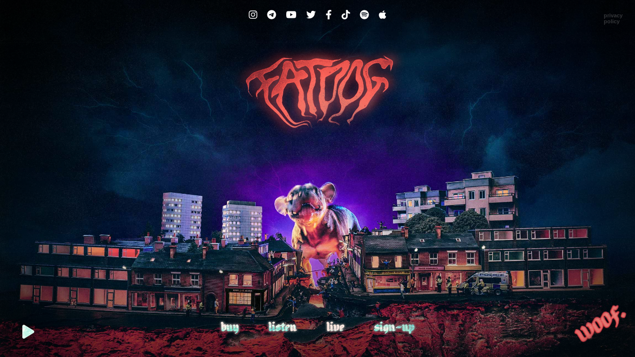

--- FILE ---
content_type: text/html; charset=UTF-8
request_url: https://fatdogfatdogfatdog.com/
body_size: 6282
content:
<!DOCTYPE html>
<html lang="en">
<head>

    <meta charset="utf-8">
    <meta name="viewport" content="width=device-width, initial-scale=1">

    <title>Fat Dog</title>

    <script src="https://cdnjs.cloudflare.com/ajax/libs/jquery/2.0.2/jquery.min.js"></script>
    <link rel="stylesheet" type="text/css" href="css/style.css?nc=1111">  
    <link rel="stylesheet" type="text/css" href="css/bit.css?nc=111">  
    <script src="js/scripts.js?nc=11111"></script>       
    <script defer src="https://use.fontawesome.com/releases/v6.4.0/js/all.js"></script>
    <link rel="icon" type="image/png" href="img/fav.png" />         

    <meta name="title" property="og:title" content="FAT DOG" />
    <meta property="og:site_name" content="FAT DOG"/>
    <meta property="og:url" content="https://fatdogfatdogfatdog.com/" />
    <meta name="description" property="og:description" content='WOOF. SEPTEMBER 6TH.' />
    <meta property="og:image" content="https://fatdogfatdogfatdog.com/img/bg.jpg" /> 

    <!-- Google Tag Manager -->
    <script>(function(w,d,s,l,i){w[l]=w[l]||[];w[l].push({'gtm.start':
    new Date().getTime(),event:'gtm.js'});var f=d.getElementsByTagName(s)[0],
    j=d.createElement(s),dl=l!='dataLayer'?'&l='+l:'';j.async=true;j.src=
    'https://www.googletagmanager.com/gtm.js?id='+i+dl;f.parentNode.insertBefore(j,f);
    })(window,document,'script','dataLayer','GTM-K3RKXRS');</script>
    <!-- End Google Tag Manager -->    

</head>

<body>   

    <!-- Google Tag Manager (noscript) -->
    <noscript><iframe src="https://www.googletagmanager.com/ns.html?id=GTM-K3RKXRS"
    height="0" width="0" style="display:none;visibility:hidden"></iframe></noscript>
    <!-- End Google Tag Manager (noscript) -->    

    <div id="loading"></div>
    <div id="lightbox" class="video"></div>
    
    <div class="vignette"></div><div class="vignette"></div>
    
    <img src="img/logo1.png" class="logo">
    <img src="img/logo2.png" class="logo glow">
    
<a href="https://fatdog.ffm.to/woofstore" target="_blank" class="woof">
<img src="img/woof.jpg">
</a>        
    
    <div id="menu">
        <a href="https://fatdog.ffm.to/woofstore" target="_blank">Buy</a>
        <a href="https://fatdog.ffm.to/running" target="_blank">Listen</a>
        <a href="#" class="tour-link">Live</a>
        <a href="#signup" class="signup-link">Sign-up</a>
    </div>
    
    <div id="lightbox" class="signup">
        <div id="signupwrap">
            <div id="signupform">
                 <div class="signup">
                     
                     <h3>Join the dog show!</h3>
        
                        <form action="https://fatdogfatdogfatdog.us17.list-manage.com/subscribe/post?u=27c1c844cd67b7978039a91e4&amp;id=8aee0dc5b4&amp;f_id=002950e0f0" method="post" id="mc-embedded-subscribe-form" name="mc-embedded-subscribe-form" class="validate" target="_blank">
                            <input type="email" value="" placeholder="Enter email address" name="EMAIL" class="required email" id="mce-EMAIL">
                            <div class="response" id="mce-error-response" style="display:none"></div>
                            <div class="response" id="mce-success-response" style="display:none"></div>
                            <div aria-hidden="true" style="position: absolute; left: -5000px;"><input type="text" name="b_27c1c844cd67b7978039a91e4_8aee0dc5b4" tabindex="-1" value=""></div>
                            <input type="submit" value="Submit" name="subscribe" id="mcbutton" class="signupbutton">
                        </form>
                   
                    </div>

        <link rel="stylesheet" type="text/css" href="css/signup.css">      

            </div>   
        </div>
    </div>   
    
    <div id="lightbox" class="tour">
              <div id="privacy">
                  <div class="tourcontainer">
                    <div class="tourwrapper">
                        <h3>Fat Dog Tour Dates</h3>
                        <script charset="utf-8" src="https://widget.bandsintown.com/main.min.js"></script><a class="bit-widget-initializer" data-artist-name="Fat Dog" data-display-local-dates="false" data-display-past-dates="false" data-auto-style="false"></a>      
                    </div>                      
                  </div>
            </div>                          
    </div>                
    
    <div id="socials">
        <a href="https://fatdog.ffm.to/ig.OWE" target="_blank"><i class="fab fa-instagram"></i></a>
        <a href="http://fatdog.ffm.to/thekennel" target="_blank"><i class="fab fa-telegram"></i></a>
        <a href="https://fatdog.ffm.to/yt.OWE" target="_blank"><i class="fab fa-youtube"></i></a>
        <a href="https://fatdog.ffm.to/tw.OWE" target="_blank"><i class="fab fa-twitter"></i></a>
        <a href="https://fatdog.ffm.to/fb.OWE" target="_blank"><i class="fab fa-facebook-f"></i></a>
        <a href="https://fatdog.ffm.to/tt.OWE" target="_blank"><i class="fab fa-tiktok"></i></a>
        <a href="https://fatdog.ffm.to/sp.OWE" target="_blank"><i class="fab fa-spotify"></i></a>
        <a href="https://fatdog.ffm.to/am.OWE" target="_blank"><i class="fab fa-apple"></i></a>
    </div>    
    
    <span class="close">✕</span>
    <a href="#" class="privacy-link">Privacy<br />Policy</a>
    <a href="#" class="play"><i class="fas fa-play fa-2x"></i><span>watch 'peace song'</span></a>    
    
    <div id="lightbox" class="privacy">
        <div class="privacy-wrap">
            <div class="privacy-container">

                <h1>PRIVACY POLICY</h1>

                <p>Domino Recording Company Limited (Domino) is responsible for building and maintaining this artist website located at https://www.fatdogfatdogfatdog.com (Site).</p>

                <p>Domino is part of Domino Music Group, with registered number 03365112 and address at Unit 3 Delta Park, Smugglers Way, London, SW18 1EG. For the purposes of the GDPR, Domino Music Group is the controller in relation to your data and is registered with the Information Commissioner’s Office (ICO) under registration number ZA384662. </p>

                <p>This Privacy Policy sets out how Domino collects and processes the personal information you provide while using the Site. If you have any questions with regard to these practices or no longer wish to receive communications from Domino, please visit http://www.dominorecordco.com/contact and submit a "Privacy and Personal Data Requests" query. This Privacy Policy was last updated in October 2021 and any changes will be posted to this page. We will endeavour to review our Privacy Policy every 12 months.</p>
                
                <p>This Privacy Policy does not address and we are not responsible for, the privacy information or other practices of any third-party (including Facebook, Inc., Apple Inc., Google LLC, Microsoft Corp., SK Acquisition Ltd, TikTok Inc., Twitter International Company), any wireless carriers, our artists, and any third-party operating any site to which Domino’s Site contains a link. In addition, the inclusion of a link on the Site does not imply endorsement of, or affiliation with, the linked site by us or by our artists.</p>

                <h1>What data do we collect and how?</h1>

                <p>We collect your personal information through webforms when you sign-up to a mailing list via the Site. We use this information to send you information regarding Domino and our artists, and related activities including those of third parties which we think may be of legitimate interest to you.</p>
                
                <p>If you sign up to any Domino mailing list, we will collect and store the following information: your full name, email address, your public internet protocol (IP) address, your country, the source of your signup and your mailbox status (to let us know if our emails aren’t reaching you).</p>
                
                <p>We also collect information automatically about your visit to the Site using cookies. Cookies help us to understand how people use the Site, enable online transactions and inform our digital advertising. Please see our Cookie Policy below for more details.</p>
                
                <p>n certain circumstances, your personal information may be collected by artist representatives and passed on to Domino for the purposes set out in this Privacy Policy rather than collected by Domino directly. Domino are not responsible for the data processing practices of these third parties.</p>
                
                <p>From time to time we also collect and store the following information using "MiQ" at the user level: IP address; device identification data such as IDFA, AAID and SHA1, location data (latitude-longitude); timestamp of users accessing the website and website URL; enrichment data collected by third parties such as Nielsen & Eyeota; user interactions with our advertisements such as whether users click on our ads and browser and operating system types. </p>
                
                <p>If you click on any "Pre-Save on Spotify" or "Pre-Add on Apple Music" links and utilise this functionality: we will collect additional personal information, as outlined in the "Spotify Pre-Save and Apple Music Pre-Add" paragraphs at the end of this Policy page.</p>

                <h1>How do we use your personal information?</h1>
                
                <p>The information we collect via mailing lists enables us to tailor e-mail communications to your location and make these more relevant to you, and we will keep this information for as long as your consent is still valid. You can expect to receive no more than two to three e-mail communications per month from Domino or the artist representatives, which will include news, offers and information about new releases and live dates.</p>
                
                <p>We may add you to a customer audience group to which we direct marketing communications and advertising via Facebook, Snapchat and TikTok relating to artist news which may be of interest to you.</p>
                
                <p>You can manage your e-mail contact preferences at any time by using the ‘Manage my email contact preferences’ link in the footer of our e-mails. We may also use the information we collect via mailing lists to show you advertisements across social media platforms Facebook and Instagram which are relevant to your interests in Domino artists.</p>
                
                <p>We use the information collected using MiQ for ad personalisation and to obtain reporting and delivery of ad performance and effectiveness.</p>
                
                <p>We may also use or disclose the personal information we have collected in relation to the following:</p>
                
                <ol>
                    <li>to investigate complaints we may receive in relation to the Site;</li>
                    <li>to comply with local laws including when we believe in good faith the law requires such use and/or disclosure;</li>
                    <li>to protect our business interests, legal rights, property, safety and security;</li>
                    <li>in relation to legal claims and or in the course of litigation and legal proceedings; </li>
                    <li>in cooperation with investigations of fraud, terrorism, misrepresentation, security incidents and/or criminal activity;</li>
                    <li>to respond to an emergency; and/or</li>
                    <li>at the request of governmental authorities and law enforcement. </li>
                </ol>
                
                <p>All such uses and disclosures shall be made at our discretion and without further notice to users.</p>
                
                <p>If you click on any "Pre-Save on Spotify" or "Pre-Add on Apple Music" links and utilise this functionality: we will collect additional personal information, as outlined in the "Spotify Pre-Save and Apple Music Pre-Add" paragraphs at the end of this Policy page.</p>
                
                <p></p>
                
                <h1>Your rights</h1>
                
                <p>Domino is committed to protecting the personal information you entrust to us. We adopt robust and appropriate technologies and policies to protect the information you have provided to us from unauthorised access and improper use.</p>
                
                <p>Domino will not sell your personal information to third parties or use it for purposes not set out in this Privacy Policy. If it is necessary to transfer your data outside the EEA, Domino will take all reasonable steps to ensure that your data continues to be protected.</p>
                
                <p>You can manage your e-mail contact preferences at any time by using the ‘Manage my email contact preferences’ link in the footer of our e-mails or via https://www.dominomusic.com/contact (select the "Privacy and Personal Data Requests" option from the dropdown menu when submitting your request). You can also use this contact form to request a copy of the personal information that we hold on you, or if you wish to amend your personal information held by Domino, or request that we delete your personal information from our records.</p>
                
                <p>For users based in the United States: If a parent discovers their child (aged 13 or younger) has submitted personal info to us, we shall upon request: (i) provide notice of what data was disclosed, how it was collected and how it’s been used; (ii) remove the child’s personal data; (iii) cease any use of the data; and (iv) direct third parties with which we have shared the personal data to do the same.</p>
                
                <h1>Do Not Sell My Personal Information - Your California Privacy Rights</h1>
                
                <p>As defined in the California Consumer Privacy Act, California residents have certain rights regarding the collection, use, disclosure, and sale of their personal data. Domino engages in industry-standard advertising business practices that may be considered a sale, by allowing advertising networks we partner with (Google, Facebook, TikTok and Twitter) to place cookies on our Site, as detailed below in our Cookies Policy. We do not knowingly sell personal data related to children under 16 years of age.</p>
                
                <p>California residents have the right to request:</p>
                
                <ul>
                    <li>Disclosure of the personal data that Domino collects, uses, discloses, and sells about you</li>
                    <li>Deletion of your personal data that we maintain</li>
                    <li>To opt out of the sale of your personal data.</li>
                </ul>
                
                <p>To obtain such information free of charge, please submit your request via https://www.dominomusic.com/contact (select the "Privacy and Personal Data Requests" option from the dropdown menu when submitting your request). We will respond to these requests within thirty (30) days.</p>
                
                <h1>Miscellaneous</h1>
                
                <p>Please note that where you send us any information or correspondence by any means you do so at your own risk and acknowledge that communications can be intercepted. </p>
                
                <p>Please be aware of phishing emails and schemes from entities posing as Domino for which Domino takes no responsibility.</p>
                
                <p>We reserve the right to change this policy at any time without notice to users and visitors of the Site and such changes shall be effective upon publication to the Site. </p>
                
                <h1>COOKIES POLICY</h1>

                <p>In order to make our website easier to use and improve our service, we use cookies across our Site. Cookies are small files stored in your browser which do not give us access to your computer. Information generated by the third-party cookies listed below will be transmitted and stored on servers in the United States and outside the EEA. For more information on cookies, including how to reject or delete them, please visit allaboutcookies.org
</p>

                <p>Domino uses cookies to:</p>

                <ul>
                    <li>Power our e-commerce process by remembering what is in your cart and where you want your order delivered.</li>
                    <li>Show you advertisements across third-party websites and social media platforms which are relevant to your interests in Domino artists. They are also used to limit the number of times you see an advert, as well as to measure the effectiveness of an advertising campaign. These advertisements are served by Google, Facebook, MiQ, TikTok and Twitter and enabled using the following third-party cookies.</li>
                    <li>We use Google’s enhanced remarketing and reporting tools (Google signals) which includes anonymised data collection across multiple devices, when you are signed-in to your Google account. You can opt-out of Google advertising personalisation by visiting Google’s Ads Settings: https://adssettings.google.com/ </li>
                    <li>You can opt-out of seeing online interest-based ads from Facebook and other participating companies through the Digital Advertising Alliance in the US, the Digital Advertising Alliance of Canada in Canada or the European Interactive Digital Advertising Alliance in Europe, or through your mobile device settings.</li>
                    <li>Measure and generate reports on use of the Site so that we can measure and improve their performance including the number of page visits and traffic sources. To do this, we use the following third-party cookies:
                        <ul>
                            <li>Google Analytics, operated by Google Inc. All user data collected by these cookies is in an anonymous form. You can view Google’s practices and position on privacy across Google Analytics: http://www.google.co.uk/intl/en/analytics/privacyoverview.html </li>
                        </ul>
                    </li>
                </ul>
                
                <h1>SPOTIFY PRE-SAVE AND APPLE MUSIC PRE-ADD - Terms of Use and Privacy Policy:</h1>
                
                <p>The Spotify Pre-Save and Apple Music Pre-Add applications (together Applications) are designed and operated by Domino Recording Company Limited (Domino) in order to notify Spotify and Apple Music users about new music, artist updates and exclusive content. </p>
                
                <p>Upon clicking the "Click Here To Pre-Save" or "Pre-Add" button within the Applications and signing in to your Spotify or Apple Music (Your Chosen Music Service) Account via https://www.wearesuperorganism.com, you will automatically follow the artist(s) associated with the release and Superorganism Singles (Playlist) on Your Chosen Music Service. By doing this, you confirm your understanding that the Application uses the Spotify and Apple Music Platforms, which by its nature interacts with the service, websites and software applications respectively provided by Spotify (Spotify Service) and Apple Inc. (Apple Music Service). </p>
                
                <p>Domino may also use the personal information provided via the Applications and which we collect via cookies to send you email communications from the Artist(s), in accordance with this Privacy Policy. Domino are not responsible for the privacy information, or the content or data processing practices of third party websites, including the Spotify Service and Apple Music Service, and this Privacy Policy does not apply to third party websites, applications, or services accessible by link within the Applications. You can find out more about how Your Chosen Music Service will use the information you provide via the Applications here: https://www.spotify.com/legal/end-user-agreement/ </p>
                
                <p>https://www.apple.com/legal/internet-services/itunes/</p>
                
                <h1>Spotify Pre-Save and Apple Music Pre-Add - Privacy Policy:</h1>
                
                <p>This Privacy Policy sets out how Domino collects and processes the personal information you provide while using the Applications. If you have any questions with regard to these practices or no longer wish to receive communications from Domino, please visit https://www.dominomusic.com/contact and submit a "Privacy and Personal Data Requests" query.</p>
                
                <h1>Spotify Pre-Save and Apple Music Pre-Add  - What data do we collect and how?</h1>
                
                <p>When you sign-in to Your Chosen Music Service account via the Applications, your account credentials are respectively processed by Spotify or Apple Music and not shared with Domino.</p>
                
                <h1>Spotify users:</h1>
                
                <p>Domino will then automatically collect some personal information from you via the Applications, using the Web API developed and maintained by Spotify. This includes:</p>
                
                <ul>
                    <li>your email address</li>
                    <li>your full name</li>
                    <li>your Spotify user name</li>
                    <li>your country</li>
                    <li>your Spotify Account ID</li>
                </ul>
                
                <h1>Apple Music users:</h1>
                
                <p>No personal information is collected from you via the Applications, using the Web API developed and maintained by Apple Inc. Domino collects your email address directly through webforms.</p>
                
                <p>We use this information to send you information regarding the Artist(s) and related activities which we think may be of legitimate interest to you. </p>
                
                <p>We also collect information automatically about your visit to the Site using cookies. Cookies help us to understand how people use the Site and inform our digital advertising. Please see our Cookie Policy below for more details.</p>
                
                <h1>Spotify Pre-Save and Apple Music Pre-Add - How do we use your personal information?</h1>
                
                <p>The information we collect enables us to automatically add any new music from the Artist(s) to Your Chosen Music Service when it is released, and we will keep this information for as long as your consent is still valid. </p>
                
                <p>You can expect to receive no more than two to three e-mail communications per month which will include news, offers and information about the Artist(s). If you also have actively opted into receiving the Artist(s) general e-mail newsletter, the information collected via the Application will also be transferred and stored by the Artist(s) representatives for the purposes set out in this paragraph.</p>
                
                <p>You can manage your e-mail contact preferences at any time by using the ‘Manage my email contact preferences’ link in the footer of our e-mails. You can also use the contact form located at http://www.dominomusic.com/contact/ to request a copy of the personal information that we hold on you, or if you wish to amend your personal information held by Domino, or request that we delete your personal information from our records.</p>
  
             
            </div>
        </div>
    </div>         
    

</body>
</html>

--- FILE ---
content_type: text/css
request_url: https://fatdogfatdogfatdog.com/css/style.css?nc=1111
body_size: 2753
content:

* {
    -webkit-font-smoothing: antialiased;
    outline: none;
    box-sizing: border-box;
}

@font-face {
    font-family: 'Candlebright';
    src: url('fonts/Candlebright.woff2') format('woff2'),
        url('fonts/Candlebright.woff') format('woff');
    font-weight: normal;
    font-style: normal;
    font-display: swap;
}

html, body {
    width:100%;
    height: 100%;
    overflow: hidden;
    margin: 0px;
    padding: 0px;
    background: #000;
    font-family: sans-serif, sans-serif;
}

body {
    background: url("../img/bg.jpg");
    background-size: cover;
    background-position: 50% top;
}

#loading {
    background-size: 34px;  
    background: #000 url('../img/loading.gif');
    background-repeat: no-repeat;
    background-position: 50% 50%;	
    position: absolute;
    top: 0px;
    left: 0px;
    width: 100%;
    height: 100%;
    z-index: 9999;
}

.woof {
    position: fixed;
    bottom: 10px;
    right: 10px;
    z-index: 2;
    mix-blend-mode: screen;
}

.woof img {
    width: 120px;
    height: auto;
}

.marquee {
  overflow: hidden;
  box-sizing: border-box;
  position: relative;
  display: flex;
    font-family: Candlebright, sans-serif;
  align-items: center;
    font-size: 23px;
    text-transform: lowercase;
  justify-content: center;
  border: 2px solid #000;
  height: 40px;
    line-height: 40px;
  width: 100%;
    position: fixed;
bottom: -15%;
    right: -18%;
    transform: rotate(-45deg);
    z-index: 10;
  border-radius: 22px;
  overflow: hidden;
/*background: rgb(236,80,87);
background: linear-gradient(180deg, rgba(236,80,87,1) 0%, rgba(136,20,66,1) 100%);*/
    background: url("../img/maruqee.jpg");
    background-size: auto;
    background-repeat: repeat-x;
  white-space: nowrap;
    color: white;
}

.marquee--inner {
  display: block;
    line-height: 40px;
  width: 200%;
    vertical-align: middle;
  position: absolute;
  animation: marquee 60s linear infinite;
}
.marquee--inner:hover {
  animation-play-state: paused;
}

.marquee--inner span {
display: inline-block;
  overflow: hidden;
    vertical-align: middle;
    line-height: 40px;
    margin-right: 0px;
    color: white;
}

.marquee--inner span .red {
    color: #e44746;
    margin: 0px 0px;
}

@keyframes marquee {
  0% {
    left: 0;
  }
  100% {
    left: -300%;
  }
}


.vignette {
  position: fixed;
  top: 0;
  left: 0;
  width: 100%;
  height: 100%;
  z-index: 0;
  box-shadow: 0 0 30vw rgba(0,0,0,1) inset;
}

@-webkit-keyframes flicker {
  from {
    opacity: 0.5;
  }
  4% {
    opacity: 0.5;
  }
  6% {
    opacity: 0.45;
  }
  8% {
    opacity: 0.55;
  }
  10% {
    opacity: 0.45;
  }
  11% {
    opacity: 0.5;
  }
  12% {
    opacity: 0.65;
  }
  14% {
    opacity: 0.55;
  }
  16% {
    opacity: 0.70;
  }
  17% {
    opacity: 0.55;
  }
  19% {
    opacity: 0.5;
  }
  20% {
    opacity: 0.5;
  }
  24% {
    opacity: 0.5;
  }
  26% {
    opacity: 0.69;
  }
  28% {
    opacity: 0.5;
  }
  38% {
    opacity: 0.45;
  }
  40% {
    opacity: 0.5;
  }
  42% {
    opacity: 0.6;
  }
  44% {
    opacity: 0.5;
  }
  46% {
    opacity: 0.5;
  }
  56% {
    opacity: 0.5;
  }
  58% {
    opacity: 0.75;
  }
  60% {
    opacity: 0.5;
  }
  68% {
    opacity: 0.5;
  }
  70% {
    opacity: .6; /*peak*/
  }
  72% {
    opacity: 0.5;
  }
  93% {
    opacity: 0.5;
  }
  95% {
    opacity: .6; /*peak*/
  }
  97% {
    opacity: 0.5;
  }
  to {
    opacity: 0.5;
  }
}
    
  
@keyframes flicker {
  from {
    opacity: 0.5;
  }
  4% {
    opacity: 0.5;
  }
  6% {
    opacity: 0.45;
  }
  8% {
    opacity: 0.55;
  }
  10% {
    opacity: 0.45;
  }
  11% {
    opacity: 0.5;
  }
  12% {
    opacity: 0.65;
  }
  14% {
    opacity: 0.55;
  }
  16% {
    opacity: 0.70;
  }
  17% {
    opacity: 0.55;
  }
  19% {
    opacity: 0.5;
  }
  20% {
    opacity: 0.5;
  }
  24% {
    opacity: 0.5;
  }
  26% {
    opacity: 0.69;
  }
  28% {
    opacity: 0.5;
  }
  38% {
    opacity: 0.45;
  }
  40% {
    opacity: 0.5;
  }
  42% {
    opacity: 0.6;
  }
  44% {
    opacity: 0.5;
  }
  46% {
    opacity: 0.5;
  }
  56% {
    opacity: 0.5;
  }
  58% {
    opacity: 0.75;
  }
  60% {
    opacity: 0.5;
  }
  68% {
    opacity: 0.5;
  }
  70% {
    opacity: .6; /*peak*/
  }
  72% {
    opacity: 0.5;
  }
  93% {
    opacity: 0.5;
  }
  95% {
    opacity: .6; /*peak*/
  }
  97% {
    opacity: 0.5;
  }
  to {
    opacity: 0.5;
  }
} 

.logo {
    position: fixed;
    top: 50px;
    left: 50%;
    -webkit-transform: translateX(-50%);
    transform: translateX(-50%);
    z-index: 2;
    width: auto;
    height: 35vh;
}

.logo.glow {
    z-index: 1;
    -webkit-animation: flicker 5s infinite;
    animation: flicker 5s infinite; 
}

.video {
    position: fixed;
    height: 100%;
    width: auto;
    left: 50%;
    top: -5%;
    object-fit: contain;
    transform: translateX(-50%);
}

a {
    text-decoration: none;
    color: #fff;
}

#mobile {
    display: none;
}

#lightbox {
  z-index: 50;
  position: fixed;
  top: 0px;
  left: 0px;
  width: 100%;
  height: 100%;
  background-size: 34px;  
  background: #000;
  background-repeat: no-repeat;
  background-position: 50% 50%;
  display: none;
}

.close {
    position: fixed;
    top: 0px;
    right: 0px;
    padding: 13px 20px 13px 20px;
    background: #fff;
    color: black;
    -webkit-transform: translateY(-100px);
    transform: translateY(-100px);
    z-index: 10003;
    display: block;
    font-size: 28px;
    cursor: pointer;
}

#lightbox.privacy, #lightbox.signup, #lightbox.tour {
    overflow-y: scroll;
    position: fixed;
    top: 0;
    z-index: 1000;
    display: none;
    left: 0;
    text-transform: none;
    letter-spacing: 0px;
    -webkit-overflow-scrolling: touch;
    width: 100%;
    height: 100%;
}

#lightbox.signup {
    overflow-y: auto;
}

.privacy-wrap, .tourcontainer {
    position: fixed;
    top: 0px;
    left: 0px;
    width: 100%;
    height: 100%;
    display: block;
    overflow-y: scroll;
}

.tourwrapper {
    max-width: 800px;
    display: block;
    margin: 0 auto;
}

h3 {
    font-size: 3rem;
    line-height: 3.5rem;
    text-align: center;
    margin: 50px auto;
    color: #e44746;
    font-weight: normal;
    text-transform: lowercase;
    max-width: 350px;
    font-family: Candlebright, sans-serif;
}

.signup h3 {
    max-width: 350px;
}

.privacy-wrap {
    background: rgba(0,0,0,0.95);
    position: fixed;
    top: 0px;
    left: 0px;
    width: 100%;
    height: 100%;
    display: block;
    overflow-y: scroll;
}

.privacy-container {
    background: transparent;
    position: relative;
    top: 0px;
    width: 700px;
    display: block;
    left: 50%;
    -webkit-transform: translateX(-50%);
    -ms-transform: translateX(-50%);
    transform: translateX(-50%);
    box-sizing: border-box;
    word-wrap: break-word;
    padding: 0px 40px;
}

.privacy-container p {
    font-family: sans-serif, sans-serif;
    color: #fff;
    font-size: 14px;
    line-height: 25px;
    text-align: left;    
}

.privacy-container ul li {
    color: #fff;
    font-size: 13px;
    line-height: 20px;
    text-align: left;   
    margin: 10px 0px;
}

.privacy-container h1 {
    font-size: 30px;
    line-height: 40px;
    letter-spacing: 2px;
    margin: 40px auto;
    max-width: 500px;
    color: #e44746;
    text-transform: lowercase;
    text-align: center;
    font-family: Candlebright, sans-serif;
}

.play {
    position: fixed;
    bottom: 20px;
    left: 30px;
    color: #fff;
    opacity: 1;
    font-family: sans-serif;
    z-index: 4;
    transition: 0.3s;
    padding: 15px;
    mix-blend-mode: difference;
}

.play span {
    position: relative;
    top: -7px;
    left: 20px;
    font-size: 14px;
    color: #fff;
    transition: 0.3s;
    opacity: 0;
}

.play:hover {
    opacity: 1;  
    color: #fff;
}

.play:hover span {
    opacity: 1;
}

.privacy-link {
    position: fixed;
    padding: 15px;
    top: 10px;
    right: 10px;
    color: #fff;
    opacity: 0.2;
    font-size: 11px;
    font-family: sans-serif;
    font-weight: bold;
    z-index: 4;
    text-transform: lowercase;
    transition: 0.3s;
}

.privacy-link:hover {
    opacity: 1;   
}

#socials {
    position: fixed;
    display: table;
    top: 20px;
    left: 50%;
    -webkit-transform: translateX(-50%);
    -ms-transform: translateX(-50%);
    transform: translateX(-50%);
    z-index: 4;    
}

#socials a {
    color: #fff;
    font-size: 19px;  
    padding: 10px;
}

#socials a:hover {
    color: white;
}

h4 {
    font-size: 17px;
    letter-spacing: 3px;
    line-height: 35px;
    display: block;
    margin: 0px auto 50px auto;
    text-align: center;
    font-weight: normal;
    width: auto;
    text-transform: lowercase;
    font-family: sans-serif, sans-serif;
}

#menu {
    position: fixed;
    padding: 15px;
    bottom: 30px;
    left: 50%;
    -webkit-transform: translateX(-50%);
    -ms-transform: translateX(-50%);
    transform: translateX(-50%);    
    z-index: 4;
    mix-blend-mode: difference;
    display: table;
    width: 480px;
}

#menu a {
    color: #fff;
    opacity: 1;
    font-size: 26px;
    font-family: sans-serif;
    font-weight: bold;
    transition: 0.6s;
    text-transform: lowercase;
    padding: 10px 20px;
    margin: 0px 10px;
    font-family: Candlebright, sans-serif;
    text-shadow: 0px 0px 5px #fff;
}

#menu a:hover {
    color: burlywood;
    text-shadow: 0px 0px 5px #e44746;
}

.signup-link:hover {
    opacity: 1;
}

#signupwrap {
  z-index: 1000;
  position: absolute;
  top: 0px;
  left: 0px;
  width: 100%;
  height: 100%;
  background: #000;  
}

#signupform, #mobilenotice {
	color: #fff;
	margin: 0px auto;
	font-weight: normal;
	font-size: 13px;
	line-height: 13px;
	text-align: center;
	z-index: 4;
    position: absolute;
    top: 50%;
    left: 50%;
    -webkit-transform: translate(-50%,-50%);
    -ms-transform: translate(-50%,-50%);
    transform: translate(-50%,-50%);
}

#signupform input {
	display: inline-block;
	outline: none;
    -webkit-appearance: none;
}

#signupform .email {
	background: transparent;
    border: none;
    border-bottom: 2px solid #fff;
	width: 370px;
	padding: 0px 10px 5px 10px;
	font-size: 13px;
	color: #fff;
	line-height: 17px;
    text-align: center;
	vertical-align: bottom;
	margin: 0px;
    font-weight: normal;
    font-family: sans-serif, sans-serif, sans-serif;
    text-transform: lowercase;
}

#signupform .signupbutton {
    color: #fff;
    border: 0px;
    font-size: 15px;
    line-height: 15px;
    vertical-align: bottom;
    transition: 0.3s;
    text-transform: lowercase;
    padding: 7px;
    display: table;
    text-align: center;
    font-weight: bold;
    margin: 10px auto 0px auto;
    cursor: pointer;
    background: transparent;
    font-family: sans-serif, sans-serif, sans-serif;
}

#mobilenotice .signupbutton {
    background: #fff;
    color: #eb0f14;
    padding: 15px 30px;
    margin-top: 30px;
    font-size: 20px;
    letter-spacing: 0px;
}

#signupform .signupbutton:hover {
    color: #e44746;
}

::-webkit-input-placeholder { /* Chrome/Opera/Safari */
  color: #6a6d73;
  text-transform: lowercase;
  font-family: sans-serif, sans-serif, sans-serif;
}
::-moz-placeholder { /* Firefox 19+ */
  color: #6a6d73;
  text-transform: lowercase;
  font-family: sans-serif, sans-serif, sans-serif;
}
:-ms-input-placeholder { /* IE 10+ */
  color: #6a6d73;
  text-transform: lowercase;
  font-family: sans-serif, sans-serif, sans-serif;
}
:-moz-placeholder { /* Firefox 18- */
  color: #6a6d73;
  text-transform: lowercase;
  font-family: sans-serif, sans-serif, sans-serif;
}

.movedown {
    -webkit-animation: movedown 2s ease forwards;
    animation: movedown 2s ease forwards;
}

@-webkit-keyframes movedown {
    0% {
        -webkit-transform: translateY(-100px);
    }
    100% {
        -webkit-transform: translateY(0);
    }    
}

@keyframes moveup {
    0% {
        transform: translateY(-100px);
    }
    100% {
        transform: translateY(0);
    }    
}

.moveup {
    -webkit-animation: moveup 2s ease forwards;
    animation: moveup 2s ease forwards;
}

@-webkit-keyframes moveup {
    0% {
        -webkit-transform: translateY(0);
    }
    100% {
        -webkit-transform: translateY(-100px);
    }    
}

@keyframes moveup {
    0% {
        transform: translateY(0);
    }
    100% {
        transform: translateY(-100px);
    }    
}


.zoomin {
    -webkit-animation: zoomin 2s forwards ease;
    animation: zoomin 2s forwards ease;
}

@-webkit-keyframes zoomin {
    0% {-webkit-transform: scale(0)}
    100% {transform: scale(1)}
}

@keyframes zoomin {
    0% {transform: scale(0)}
    100% {transform: scale(1)}
}


.zoomout {
    -webkit-animation: zoomout 2s forwards ease;
    animation: zoomout 2s forwards ease;
}

@-webkit-keyframes zoomout {
    0% {transform: scale(1)}
    100% {transform: scale(0)}
}

@keyframes zoomout {
    0% {transform: scale(1)}
    100% {transform: scale(0)}
}


/****  MEDIA QUERIES ****/ 


@media (max-width: 800px) {
	
	#desktop {
		display: none;
	}	
    
    #mobile {
        display: block;
    }
    
    .play span, .play span:hover {
        display: none;
    }
    
    
body {
    background: url("../img/bg-mobile.jpg");
    background-size: cover;
    background-position: 50% bottom;
}    

#menu {
    width: 90%;
    display: flex;
    padding: 0px;
    bottom: 30px;
}

#menu a {
    flex: 1;
    border: none;
    transition: 0.6s;
    padding: 10px 0px;
    margin: 0;
    text-align: center;
    font-size: 4.8vw;
    text-shadow: none;
}
    

.logo, .logo.overlay {
    width: 80%;
    height: auto;
    top: 0px;
}    
    
    
    .privacy-container {
        width: 100%;
    }

    #signupform {
        width: 290px;
        margin: 0 auto;
        z-index: 9;
        font-size: 10px;
        letter-spacing: 1px;
    }

    #signupform .email {
        width: 85%;
        border-radius: 0px;
        line-height: 20px;
        vertical-align: middle;
        box-sizing: border-box;
        color: #fff;
    }

    #signupform .signupbutton {
        opacity: 1;
        top: 1px;
        right: 15px;
    }
    
    #socials {
        top: 20px;
        width: 290px;
    }
    
    #socials a {
        font-size: 16px;
    }
    
    .signup-link {
        bottom: auto;
        top: 40px;
    }
    
    .play {
    bottom: 120px;
    left: 50%;
    transform: translateX(-50%);
    opacity: 1;
    width: 55px;
    height: 55px;
    font-size: 0.8rem;
    }
    
    .privacy-link {
        right: -5px;
        bottom: auto;
        top: 3px;
        font-size: 10px;
        text-align: center;
    }
    
    .video {
        height: 70%;
        top: 45%;
        transform: translate(-50%,-50%);
    }
    
    .woof {
    position: fixed;
    bottom: 80px;
    right: 20px;
    z-index: 2;
    mix-blend-mode: screen;
}        

   
    
    .play {
        bottom: auto;
        top: 28%
    }
    
}


/* Landscape */
@media only screen 
  and (min-device-width: 320px) 
  and (max-device-width: 768px)
  and (orientation: landscape) {

}


@media (min-width: 1200px) {
    .marquee {
        bottom: -20%;
        right: -20%;
    }
}

@media (min-width: 1500px) {
    .marquee {
        bottom: -23%;
        right: -23%;
    }
}

@media (min-width: 800px) and (max-width: 1280px) {
    .marquee {
            transform: rotate(-45deg) scale(0.8);
    right: -25%;
    }
}

--- FILE ---
content_type: text/css
request_url: https://fatdogfatdogfatdog.com/css/bit.css?nc=111
body_size: 632
content:

.bit-widget {
    font-family: sans-serif, 'inconsolata', sans-serif !important;
    font-size:14px!important;
    color: #fff!important;
    max-width: 10000px !important;
    display: block !important;
    margin: 0px auto !important;
    font-weight: 400 !important;
    text-transform: uppercase !important;
    letter-spacing: 1px !important;}

.bit-widget .bit-event {
    text-align: center !important;
}
.bit-top-track-button {
    display: none !important;
}
.bit-widget .bit-date {
    font-weight: normal !important;
/*    padding-left: 10px !important; */
    color: #fff !important;
min-width: 200px !important;}
.bit-widget .bit-nav-bar-container {
    display: none !important;}
.bit-widget .bit-button {
    background-color: #fff !important;
    border: 0px !important;
    color: #000 !important;}
.bit-widget .bit-event {
    padding: 15px 0px !important;
    border-top: 0px !important;
    color: #fff !important;transition: 0.4s;}
.bit-widget .bit-rsvp-container {
    display: none !important;
}
.bit-widget .bit-no-dates-container {
    padding: 0px 0px 30px 0px !important;
    border-top: 0px !important;
    color: #fff !important;
}
.bit-widget .bit-venue {
    color: #fff !important;
    padding-right: 15px !important;
}
.bit-widget .bit-location {
    color: #fff !important;
}
.bit-widget .bit-event .bit-offers-container {
    display: block !important;
    margin: 0 auto !important;
}
.bit-widget .bit-event .bit-offers {
    font-size: 1em !important;
    letter-spacing: 1px !important;
    font-weight: normal !important;
    padding: 0px !important;
    border: 0px !important;
    transition: 0.8s !important;
    flex: 0 0 15em !important;
    background: transparent !important;
border: 1px solid #fff !important;
    color: #fff !important;
    max-width: 300px !important;
}
.bit-widget .bit-event .bit-button {
    line-height: 40px !important;
    display: block !important;
    margin: -6px auto 0px auto !important;
}
.bit-widget .bit-upcoming-events, .bit-widget .bit-past-events {
    margin: 0px !important;
}
.bit-widget .bit-event .bit-offers:hover {
    background: #fff !important;
    color: #000 !important;
}
.bit-play-my-city-button {
    display: none !important;
}
.bit-widget .bit-no-dates-container .bit-track-button {
    padding-top: 3px !important;
    background: transparent !important;
    color: #fff !important;
    border: 2px solid #fff !important;
}
.bit-widget .bit-no-dates-container .bit-track-button:hover {
    background: #fff !important;
    color: #000 !important;
}
.bit-widget.bit-layout-desktop .bit-event:hover {
    background-color: rgba(255,255,255,0.1) !important;}
.bit-widget .bit-upcoming-events, bit-past-events {
    border-bottom: 0px !important;}
@media (max-width: 800px) {
    
    .bit-widget {    text-transform: none !important;}    
.bit-widget .bit-event {    padding: 0px 0px !important;
    line-height: 18px !important;
    display: block !important;
    margin: 0px auto !important;
    text-align: center !important;}
.bit-widget .bit-event .bit-details, .bit-widget .bit-event .bit-date, .bit-widget .bit-event .bit-venue, .bit-widget .bit-event .bit-location, .bit-widget .bit-event .bit-offers {
    display: block !important;
    width: 100% !important;}      
.bit-widget .bit-event .bit-offers {
    padding-right: 0px !important;
    margin-bottom: 25px !important;
    float: none;
    font-size: 0.9em !important;
    margin-right: auto !important;
    width: 100% !important;}
.bit-widget .bit-date {
    font-weight: normal !important;
    padding-left: 0px !important;
}       
.bit-widget.bit-layout-ipad .bit-event .bit-event-buttons {
    margin: 20px 0 0 0;
}   
    .bit-widget .bit-event .bit-offers-container {
        width: 50% !important;
    }    
}

@media (max-width: 320px) {
.bit-widget .bit-event {
    text-align: center !important;
}    
    .bit-widget .bit-event .bit-button {
        line-height: 30px !important;
    }    
    .bit-widget .bit-event .bit-offers {
        border-width: 2px !important;
        margin-bottom: 25px !important;
        font-weight: bold !important;
    }    
}

--- FILE ---
content_type: text/css
request_url: https://fatdogfatdogfatdog.com/css/signup.css
body_size: 709
content:
#levellr-wrapper {display:block;margin:0 auto !important;width: 400px;max-width: 100%;margin: 1rem;padding-bottom: 40px;font-family: -apple-system, BlinkMacSystemFont, "Segoe UI", Roboto, Helvetica, Arial, sans-serif, "Apple Color Emoji", "Segoe UI Emoji", "Segoe UI Symbol";}.levellr-heading {display: block;font-size: 1.5rem;font-weight: 800;letter-spacing: -.025em;line-height: 2rem;margin-bottom: .75rem;margin-top: .75rem}.levellr-input,.levellr-button,.levellr-select {box-sizing: border-box;font-size: 1rem;border-radius: 0px;display: block;width: 100%;padding: .75rem 1rem}.levellr-button {background-color: red;color: rgba(255, 255, 255, 1);font-weight: 500;margin-top: .75rem;text-decoration: none;}#levellr-result,#levellr-error {display: none;}#levellr-result>.levellr-button {width: max-content;}#levellr-error {color: red;}.levellr-input,.levellr-select {border-color: #000;margin-bottom: .25rem;margin-top: .25rem;}.levellr-input::-moz-placeholder {color: rgba(107, 114, 128, 1);}.levellr-input:-ms-input-placeholder {color: rgba(107, 114, 128, 1);}.levellr-input::placeholder {color: rgba(107, 114, 128, 1);}.levellr-label {clip: rect(0, 0, 0, 0);border-width: 0;height: 1px;margin: -1px;overflow: hidden;padding: 0;position: absolute;white-space: nowrap;width: 1px}.levellr-select {appearance: none;background-color: rgb(255, 255, 255);background-image: url("data:image/svg+xml;charset=utf-8,%3Csvg xmlns='http://www.w3.org/2000/svg' fill='none' viewBox='0 0 20 20'%3E%3Cpath stroke='%236b7280' stroke-linecap='round' stroke-linejoin='round' stroke-width='1.5' d='m6 8 4 4 4-4'/%3E%3C/svg%3E");background-position-x: calc(100% - 8px);background-position-y: 50%;background-repeat: no-repeat;background-size: 24px 24px;border-style: inset;border-width: 2px;}.levellr-message {display: block;font-size: 1.2rem;line-height: 1.5rem;}#levellr-optin-wrapper {align-items: center;display: flex;justify-content: flex-start;margin-bottom: .75rem;margin-top: .75rem}.levellr-optin-label {font-size: .875rem;line-height: 1.25rem}.levellr-optin-input {border-color: none);border-radius: 0px;color: #000;margin-right: .75rem}.levellr-optin-label>a {text-decoration: underline;color: rgb(55 65 81)}

@media (max-width: 800px) {
    #levellr-wrapper {max-width: 90%;}
}

--- FILE ---
content_type: application/javascript
request_url: https://fatdogfatdogfatdog.com/js/scripts.js?nc=11111
body_size: 329
content:
$( document ).ready(function() {     

    $("#loading").fadeOut('slow');                                                             

    $('.play').click(function(e){
        $('#lightbox.video').fadeIn(0.01);
        $('#lightbox.video').addClass('zoomin');
        $('#lightbox.video').removeClass('zoomout');
        $('.close').addClass('movedown');    
        $('.close').removeClass('moveup');    
        $('#lightbox.video').html('<iframe width="100%" height="100%" src="https://www.youtube.com/embed/XvBCKNYXzLI" frameborder="0" allow="accelerometer; autoplay; encrypted-media; gyroscope; picture-in-picture" allowfullscreen></iframe>');        
    });
    
    $('.privacy-link').click(function(e){
        $('#lightbox.privacy').fadeIn("slow");
        $('.close').addClass('movedown');
        $('.close').removeClass('moveup');
        $('#lightbox.privacy').removeClass('zoomout');
        $('#lightbox.privacy').addClass('zoomin');        
    });
    
    $('.signup-link').click(function(e){
        $('#lightbox.signup').fadeIn("slow");
        $('.close').addClass('movedown');
        $('.close').removeClass('moveup');
        $('#lightbox.signup').removeClass('zoomout');
        $('#lightbox.signup').addClass('zoomin');          
    });    

    $('.tour-link').click(function(e){
        $('#lightbox.tour').fadeIn("slow");
        $('.close').addClass('movedown');
        $('.close').removeClass('moveup');
        $('#lightbox.tour').removeClass('zoomout');
        $('#lightbox.tour').addClass('zoomin');          
    });        

    $('.close').click(function(e){
        $('#lightbox.privacy, #lightbox.signup, #lightbox.video, #lightbox.tour').fadeOut();
        $('#lightbox.privacy, #lightbox.video, #lightbox.video, #lightbox.tour').removeClass('zoomin');
        $('#lightbox.privacy, #lightbox.video, #lightbox.video, #lightbox.tour').addClass('zoomout');
        $('#lightbox.video').html('');
        $('.close').addClass('moveup');    
        $('.close').removeClass('movedown');  
    });
    

    if (window.location.href.indexOf("tour") > -1) {
      $("a.tour-link").trigger("click");
    }
        
    if (window.location.href.indexOf("signup") > -1) {
      $("a.signup-link").trigger("click");
    }        
        
    
});